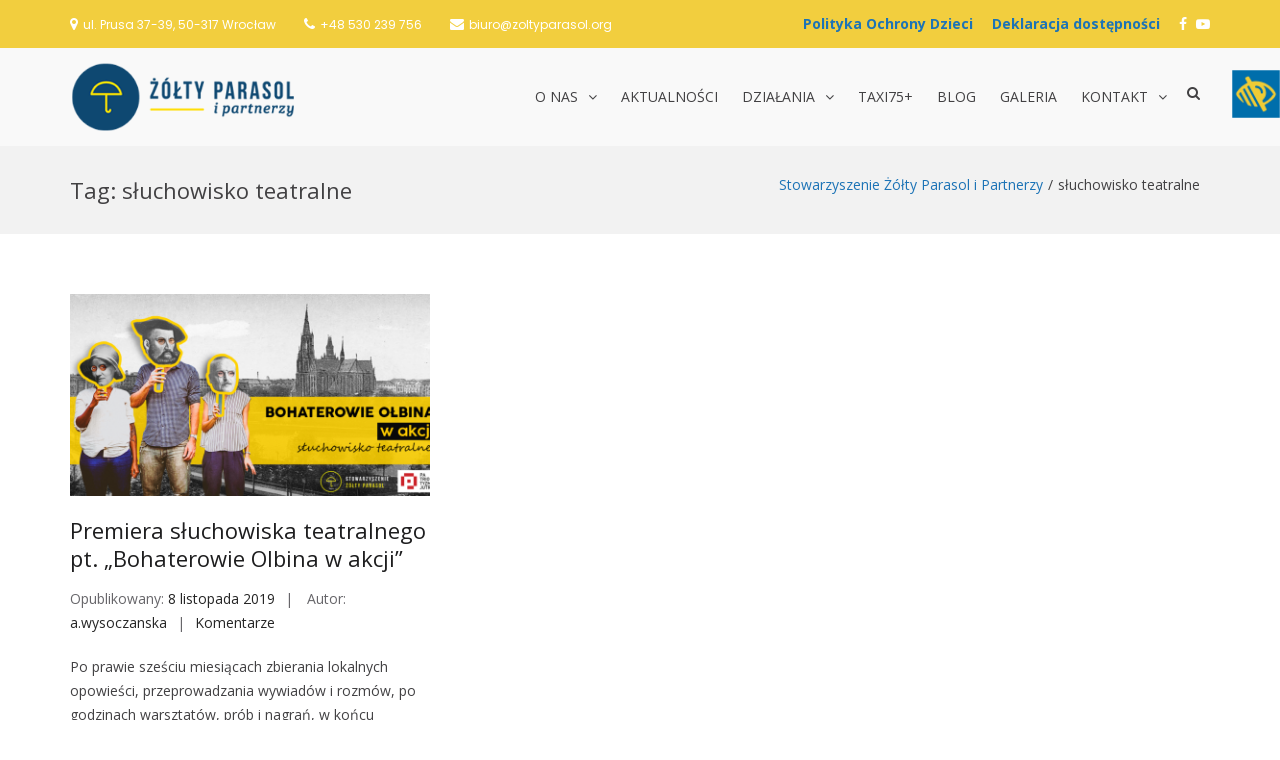

--- FILE ---
content_type: text/html; charset=UTF-8
request_url: https://zoltyparasol.org/tagi/sluchowisko-teatralne/
body_size: 14783
content:
<!DOCTYPE html>
<html lang="pl-PL">
<head>
<meta charset="UTF-8">
<meta name="viewport" content="width=device-width, initial-scale=1">
<link rel="profile" href="http://gmpg.org/xfn/11">

<title>słuchowisko teatralne | Stowarzyszenie Żółty Parasol i Partnerzy</title>

		<!-- All in One SEO 4.1.7 -->
		<meta name="robots" content="max-image-preview:large" />
		<meta name="google-site-verification" content="YxbqRvBaUs-casccgz0wulqVbcfGVFgPdIk7VEQzRWQ" />
		<link rel="canonical" href="https://zoltyparasol.org/tagi/sluchowisko-teatralne/" />

		<!-- Google tag (gtag.js) -->
<script async src="https://www.googletagmanager.com/gtag/js?id=G-T12SCMVPRV">
</script> <script>
window.dataLayer = window.dataLayer || [];
function gtag(){dataLayer.push(arguments);}
gtag('js', new Date());

gtag('config', 'G-T12SCMVPRV');
</script>
		<meta name="google" content="nositelinkssearchbox" />
		<script type="application/ld+json" class="aioseo-schema">
			{"@context":"https:\/\/schema.org","@graph":[{"@type":"WebSite","@id":"https:\/\/zoltyparasol.org\/#website","url":"https:\/\/zoltyparasol.org\/","name":"Stowarzyszenie \u017b\u00f3\u0142ty Parasol i Partnerzy","inLanguage":"pl-PL","publisher":{"@id":"https:\/\/zoltyparasol.org\/#organization"}},{"@type":"Organization","@id":"https:\/\/zoltyparasol.org\/#organization","name":"Stowarzyszenie \u017b\u00f3\u0142ty Parasol i Partnerzy","url":"https:\/\/zoltyparasol.org\/","logo":{"@type":"ImageObject","@id":"https:\/\/zoltyparasol.org\/#organizationLogo","url":"https:\/\/zoltyparasol.org\/wp-content\/uploads\/2021\/11\/zp_log.png","width":290,"height":90,"caption":"\u017b\u00f3\u0142ty Parasol i Partnerzy"},"image":{"@id":"https:\/\/zoltyparasol.org\/#organizationLogo"}},{"@type":"BreadcrumbList","@id":"https:\/\/zoltyparasol.org\/tagi\/sluchowisko-teatralne\/#breadcrumblist","itemListElement":[{"@type":"ListItem","@id":"https:\/\/zoltyparasol.org\/#listItem","position":1,"item":{"@type":"WebPage","@id":"https:\/\/zoltyparasol.org\/","name":"Home","url":"https:\/\/zoltyparasol.org\/"},"nextItem":"https:\/\/zoltyparasol.org\/tagi\/sluchowisko-teatralne\/#listItem"},{"@type":"ListItem","@id":"https:\/\/zoltyparasol.org\/tagi\/sluchowisko-teatralne\/#listItem","position":2,"item":{"@type":"WebPage","@id":"https:\/\/zoltyparasol.org\/tagi\/sluchowisko-teatralne\/","name":"s\u0142uchowisko teatralne","url":"https:\/\/zoltyparasol.org\/tagi\/sluchowisko-teatralne\/"},"previousItem":"https:\/\/zoltyparasol.org\/#listItem"}]},{"@type":"CollectionPage","@id":"https:\/\/zoltyparasol.org\/tagi\/sluchowisko-teatralne\/#collectionpage","url":"https:\/\/zoltyparasol.org\/tagi\/sluchowisko-teatralne\/","name":"s\u0142uchowisko teatralne | Stowarzyszenie \u017b\u00f3\u0142ty Parasol i Partnerzy","inLanguage":"pl-PL","isPartOf":{"@id":"https:\/\/zoltyparasol.org\/#website"},"breadcrumb":{"@id":"https:\/\/zoltyparasol.org\/tagi\/sluchowisko-teatralne\/#breadcrumblist"}}]}
		</script>
		<script type="text/javascript" >
			window.ga=window.ga||function(){(ga.q=ga.q||[]).push(arguments)};ga.l=+new Date;
			ga('create', "G-T12SCMVPRV", 'auto');
			ga('send', 'pageview');
		</script>
		<script async src="https://www.google-analytics.com/analytics.js"></script>
		<!-- All in One SEO -->

<link rel='dns-prefetch' href='//fonts.googleapis.com' />
<link rel='dns-prefetch' href='//s.w.org' />
<link rel="alternate" type="application/rss+xml" title="Stowarzyszenie Żółty Parasol i Partnerzy &raquo; Kanał z wpisami" href="https://zoltyparasol.org/feed/" />
<link rel="alternate" type="application/rss+xml" title="Stowarzyszenie Żółty Parasol i Partnerzy &raquo; Kanał z komentarzami" href="https://zoltyparasol.org/comments/feed/" />
<link rel="alternate" type="application/rss+xml" title="Stowarzyszenie Żółty Parasol i Partnerzy &raquo; Kanał z wpisami otagowanymi jako słuchowisko teatralne" href="https://zoltyparasol.org/tagi/sluchowisko-teatralne/feed/" />
		<script type="text/javascript">
			window._wpemojiSettings = {"baseUrl":"https:\/\/s.w.org\/images\/core\/emoji\/11\/72x72\/","ext":".png","svgUrl":"https:\/\/s.w.org\/images\/core\/emoji\/11\/svg\/","svgExt":".svg","source":{"concatemoji":"https:\/\/zoltyparasol.org\/wp-includes\/js\/wp-emoji-release.min.js?ver=4.9.28"}};
			!function(e,a,t){var n,r,o,i=a.createElement("canvas"),p=i.getContext&&i.getContext("2d");function s(e,t){var a=String.fromCharCode;p.clearRect(0,0,i.width,i.height),p.fillText(a.apply(this,e),0,0);e=i.toDataURL();return p.clearRect(0,0,i.width,i.height),p.fillText(a.apply(this,t),0,0),e===i.toDataURL()}function c(e){var t=a.createElement("script");t.src=e,t.defer=t.type="text/javascript",a.getElementsByTagName("head")[0].appendChild(t)}for(o=Array("flag","emoji"),t.supports={everything:!0,everythingExceptFlag:!0},r=0;r<o.length;r++)t.supports[o[r]]=function(e){if(!p||!p.fillText)return!1;switch(p.textBaseline="top",p.font="600 32px Arial",e){case"flag":return s([55356,56826,55356,56819],[55356,56826,8203,55356,56819])?!1:!s([55356,57332,56128,56423,56128,56418,56128,56421,56128,56430,56128,56423,56128,56447],[55356,57332,8203,56128,56423,8203,56128,56418,8203,56128,56421,8203,56128,56430,8203,56128,56423,8203,56128,56447]);case"emoji":return!s([55358,56760,9792,65039],[55358,56760,8203,9792,65039])}return!1}(o[r]),t.supports.everything=t.supports.everything&&t.supports[o[r]],"flag"!==o[r]&&(t.supports.everythingExceptFlag=t.supports.everythingExceptFlag&&t.supports[o[r]]);t.supports.everythingExceptFlag=t.supports.everythingExceptFlag&&!t.supports.flag,t.DOMReady=!1,t.readyCallback=function(){t.DOMReady=!0},t.supports.everything||(n=function(){t.readyCallback()},a.addEventListener?(a.addEventListener("DOMContentLoaded",n,!1),e.addEventListener("load",n,!1)):(e.attachEvent("onload",n),a.attachEvent("onreadystatechange",function(){"complete"===a.readyState&&t.readyCallback()})),(n=t.source||{}).concatemoji?c(n.concatemoji):n.wpemoji&&n.twemoji&&(c(n.twemoji),c(n.wpemoji)))}(window,document,window._wpemojiSettings);
		</script>
		<style type="text/css">
img.wp-smiley,
img.emoji {
	display: inline !important;
	border: none !important;
	box-shadow: none !important;
	height: 1em !important;
	width: 1em !important;
	margin: 0 .07em !important;
	vertical-align: -0.1em !important;
	background: none !important;
	padding: 0 !important;
}
</style>
<link rel='stylesheet' id='bxslider-css-css'  href='https://zoltyparasol.org/wp-content/plugins/kiwi-logo-carousel/third-party/jquery.bxslider/jquery.bxslider.css?ver=4.9.28' type='text/css' media='' />
<link rel='stylesheet' id='kiwi-logo-carousel-styles-css'  href='https://zoltyparasol.org/wp-content/plugins/kiwi-logo-carousel/custom-styles.css?ver=4.9.28' type='text/css' media='' />
<link rel='stylesheet' id='wpgs-styles1-css'  href='https://zoltyparasol.org/wp-content/plugins/gspeech/includes/css/gspeech.css?ver=4.9.28' type='text/css' media='all' />
<link rel='stylesheet' id='wpgs-styles12-css'  href='https://zoltyparasol.org/wp-content/plugins/gspeech/includes/css/the-tooltip.css?ver=4.9.28' type='text/css' media='all' />
<link rel='stylesheet' id='wpah-front-styles-css'  href='https://zoltyparasol.org/wp-content/plugins/wp-accessibility-helper/assets/css/wp-accessibility-helper.min.css?ver=4.9.28' type='text/css' media='all' />
<link rel='stylesheet' id='suffice-fonts-css'  href='https://fonts.googleapis.com/css?family=Open+Sans%3A400%2C400i%2C700%2C700i%7CPoppins%3A400%2C500%2C600%2C700&#038;subset=latin%2Clatin-ext' type='text/css' media='all' />
<link rel='stylesheet' id='font-awesome-css'  href='https://zoltyparasol.org/wp-content/themes/suffice/assets/css/font-awesome.min.css?ver=4.7' type='text/css' media='all' />
<link rel='stylesheet' id='swiper-css'  href='https://zoltyparasol.org/wp-content/themes/suffice/assets/css/swiper.min.css?ver=3.4.0' type='text/css' media='all' />
<link rel='stylesheet' id='perfect-scrollbar-css'  href='https://zoltyparasol.org/wp-content/themes/suffice/assets/css/perfect-scrollbar.min.css?ver=0.6.16' type='text/css' media='all' />
<link rel='stylesheet' id='suffice-style-css'  href='https://zoltyparasol.org/wp-content/themes/suffice/style.css?ver=4.9.28' type='text/css' media='all' />
<style id='suffice-style-inline-css' type='text/css'>

			a,
			.site-branding .site-title a:hover,
			.header-top .social-menu li a:hover,
			.navigation-default .menu-primary ul li:hover > a,
			.navigation-default .primary-menu ul li:hover > a,
			.breadcrumbs .breadcrumbs-trail li a:hover,
			.woocommerce-breadcrumb a:hover,
			.widget ul li a:hover,
			.widget.widget_recent_comments .recentcomments .comment-author-link a:hover,
			.navigation-default .menu-primary > ul > li.current-menu-item > a,
			.navigation-default .menu-primary ul li:hover > a,
			.hentry .entry-title a:hover,
			.social-menu li a:hover,
			.related-post-container .related-post-item .related-title a:hover,
			#comments .comment-list .comment-meta .comment-author .fn a:hover,
			#comments .comment-list .comment-meta .comment-metadata .edit-link a,
			#comments .comment-list .reply .comment-reply-link:hover,
			.hentry .entry-meta .posted-on a:hover,
			.hentry .entry-meta .byline a:hover,
			.search-form-container.search-form-style-halfscreen .search-form .search-field,
			.search-form-container.search-form-style-fullscreen .search-form .search-field,
			.entry-meta span a:hover,
			.post-style-list .entry-meta span,
			.post-style-list .entry-meta span a,
			.hentry .entry-meta > span a:hover,
			.hentry .entry-content .read-more:hover,
			.mini-cart-sidebar ul.cart_list li .quantity .amount,
			.widget.widget_calendar tfoot a
			 {
				color: #1c73b6;
			}
		
			.post-style-list .entry-meta > span a:hover,
			.mini-cart-sidebar ul.cart_list li > a:hover {
				color: #2495ec;
			}
		
			.widget.widget_search input[type='submit']:hover,
			.widget.widget_search .search-submit:hover,
			.widget.widget_product_search input[type='submit']:hover,
			.widget.widget_product_search .search-submit:hover,
			.search-form .search-submit,
			.navigation-default .menu-primary > ul > li > a::before,
			.navigation-default .primary-menu > ul > li > a::before,
			.navigation.posts-navigation .nav-links .nav-previous a:hover,
			.navigation.posts-navigation .nav-links .nav-next a:hover,
			.navigation.post-navigation .nav-links .nav-previous a:hover,
			.navigation.post-navigation .nav-links .nav-next a:hover,
			#comments .comment-form .form-submit .submit,
			.woocommerce ul.products li.product .add_to_cart_button:hover,
			.woocommerce-page ul.products li.product .add_to_cart_button:hover,
			.woocommerce div.product form.cart .button,
			.woocommerce-page div.product form.cart .button,
			.woocommerce .related h2::after,
			.woocommerce .upsells h2::after,
			.woocommerce .cross-sells h2::after,
			.woocommerce-page .related h2::after,
			.woocommerce-page .upsells h2::after,
			.woocommerce-page .cross-sells h2::after,
			.search-form-container.search-form-style-fullscreen .search-form .search-submit,
			.search-form-container.search-form-style-halfscreen .search-form .search-submit,
			#bbpress-forums #bbp-search-form #bbp_search_submit,
			.slider.slider-controls-flat .swiper-button-prev,
			.slider.slider-controls-flat .swiper-button-next,
			.slider.slider-controls-rounded .swiper-button-prev,
			.slider.slider-controls-rounded .swiper-button-next,
			.slider .swiper-pagination-bullet-active,
			.portfolio-navigation .navigation-portfolio li.active a,
			.portfolio-navigation .navigation-portfolio li:hover a,
			.header-action-container .navigation-header-action > li.header-action-item-cart
			.header-action-badge,
			.header-action-container .navigation-header-action > li.header-action-item-wishlist
			.header-action-badge,
			.woocommerce #respond input#submit,
			.woocommerce a.button,
			.woocommerce button.button,
			.woocommerce input.button,
			.woocommerce-page #respond input#submit,
			.woocommerce-page a.button,
			.woocommerce-page button.button,
			.woocommerce-page input.button,
			.woocommerce ul.products li.product span.onsale,
			.woocommerce-page ul.products li.product span.onsale,
			.woocommerce span.onsale,
			.woocommerce-page span.onsale,
			.mini-cart-sidebar .buttons .checkout,
			.widget.widget_calendar tbody a,
			.woocommerce #respond input#submit.alt, .woocommerce a.button.alt,
			.woocommerce button.button.alt, .woocommerce input.button.alt,
			.woocommerce-page #respond input#submit.alt,
			.woocommerce-page a.button.alt,
			.woocommerce-page button.button.alt,
			.woocommerce-page input.button.alt,
			.header-action-container .navigation-header-action > li.header-action-item-cart .header-action-badge,
			.header-action-container .navigation-header-action > li.header-action-item-wishlist .header-action-badge,
			input[type='submit'],
			.wp-custom-header .wp-custom-header-video-button,
			.icon-box-bordered:hover,
			.icon-box-small .icon-box-icon,
			.icon-box-small .icon-box-description .icon-box-readmore {
				background-color: #1c73b6;
			}
		
			.search-form .search-submit:hover,
			.woocommerce div.product form.cart .button:hover,
			.woocommerce-page div.product form.cart .button:hover,
			#bbpress-forums #bbp-search-form #bbp_search_submit:hover,
			#comments .comment-form .form-submit .submit:hover,
			.woocommerce #respond input#submit:hover,
			.woocommerce a.button:hover,
			.woocommerce button.button:hover,
			.woocommerce input.button:hover,
			.woocommerce-page #respond input#submit:hover,
			.woocommerce-page a.button:hover,
			.woocommerce-page button.button:hover,
			.woocommerce-page input.button:hover,
			.woocommerce ul.products li.product .added_to_cart:hover,
			.woocommerce-page ul.products li.product .added_to_cart:hover,
			.mini-cart-sidebar .buttons .checkout:hover,
			.woocommerce #respond input#submit.alt:hover, .woocommerce a.button.alt:hover,
			.woocommerce button.button.alt:hover, .woocommerce input.button.alt:hover,
			.woocommerce-page #respond input#submit.alt:hover,
			.woocommerce-page a.button.alt:hover, .woocommerce-page button.button.alt:hover,
			.woocommerce-page input.button.alt:hover,
			.related-post-container .recent-button-prev:hover,
			.related-post-container .recent-button-next:hover,
			.icon-box-small .icon-box-description .icon-box-readmore:hover {
				background-color: #1e7ec8;
			}
		
			.widget.widget_search .search-field:focus,
			.widget.widget_product_search .search-field:focus,
			.search-form .search-field:focus,
			.navigation.posts-navigation .nav-links .nav-previous a:hover,
			.navigation.posts-navigation .nav-links .nav-next a:hover,
			.navigation.post-navigation .nav-links .nav-previous a:hover,
			.navigation.post-navigation .nav-links .nav-next a:hover,
			#comments .comment-form textarea:focus,
			#comments .comment-form input[type='text']:focus,
			#comments .comment-form input[type='email']:focus,
			#comments .comment-form input[type='url']:focus,
			.header-action-search-form,
			.search-form-container.search-form-style-halfscreen .search-form .search-field,
			.search-form-container.search-form-style-fullscreen .search-form .search-field,
			#bbpress-forums #bbp-search-form #bbp_search:focus,
			.hentry .entry-content .read-more:hover,
			.icon-box-bordered:hover {
				border-color: #1c73b6;
			}
		
			.widget.widget--ribbon .widget-title::before,
			.navigation-default .menu-primary > ul > li .sub-menu,
			.navigation-default .menu-primary > ul > li .mega-menu,
			.widget.widget_calendar caption::before {
				border-top-color: #1c73b6;
			}
		
</style>
<link rel='stylesheet' id='slb_core-css'  href='https://zoltyparasol.org/wp-content/plugins/simple-lightbox/client/css/app.css?ver=2.7.0' type='text/css' media='all' />
<script type='text/javascript' src='https://zoltyparasol.org/wp-includes/js/jquery/jquery.js?ver=1.12.4'></script>
<script type='text/javascript' src='https://zoltyparasol.org/wp-includes/js/jquery/jquery-migrate.min.js?ver=1.4.1'></script>
<script type='text/javascript' src='https://zoltyparasol.org/wp-content/plugins/gspeech/includes/js/color.js?ver=4.9.28'></script>
<script type='text/javascript' src='https://zoltyparasol.org/wp-content/plugins/gspeech/includes/js/jQueryRotate.2.1.js?ver=4.9.28'></script>
<script type='text/javascript' src='https://zoltyparasol.org/wp-content/plugins/gspeech/includes/js/easing.js?ver=4.9.28'></script>
<script type='text/javascript' src='https://zoltyparasol.org/wp-content/plugins/gspeech/includes/js/mediaelement-and-player.min.js?ver=4.9.28'></script>
<link rel='https://api.w.org/' href='https://zoltyparasol.org/wp-json/' />
<link rel="EditURI" type="application/rsd+xml" title="RSD" href="https://zoltyparasol.org/xmlrpc.php?rsd" />
<link rel="wlwmanifest" type="application/wlwmanifest+xml" href="https://zoltyparasol.org/wp-includes/wlwmanifest.xml" /> 
<meta name="generator" content="WordPress 4.9.28" />
		<style type="text/css">.recentcomments a{display:inline !important;padding:0 !important;margin:0 !important;}</style>
				<style type="text/css">
					.site-title,
			.site-description {
				position: absolute;
				clip: rect(1px, 1px, 1px, 1px);
			}
				</style>
		<link rel="icon" href="https://zoltyparasol.org/wp-content/uploads/2018/04/ikona.png" sizes="32x32" />
<link rel="icon" href="https://zoltyparasol.org/wp-content/uploads/2018/04/ikona.png" sizes="192x192" />
<link rel="apple-touch-icon-precomposed" href="https://zoltyparasol.org/wp-content/uploads/2018/04/ikona.png" />
<meta name="msapplication-TileImage" content="https://zoltyparasol.org/wp-content/uploads/2018/04/ikona.png" />
		<style type="text/css" id="wp-custom-css">
			/* Ustawienia czcionek */
h1, h2, h3, h4, h5, h6{
	font-family: Open Sans;
}

/* Ustawienia logo */
.custom-logo {
	height: 70px;
	width: auto;
	margin-top: 14px;
}

/* Ustawienia WCAG 2.0 */

body.invert_mode_on {
    margin-top: -150px;
}

/* Ustawienia Czytaj więcej */
.icon-box-readmore, .read-more {
	border-bottom: none !important;
}

.icon-box-readmore::after, .read-more::after{
	font: normal normal normal 14px/1 FontAwesome;
	content: " \f105";
}

/* Ustawienia menu */
.site-identity-container {
	padding: 0;
}

.header-top{
	background-color: #f2ce3e;
	color: #ffffff;
}

.header-top span{
	color: #ffffff !important;
}

.social-menu li a{
	color: #ffffff;
}

.navigation-default .primary-menu > ul > li.current_page_item > a{
	color: #f2ce3e;
}

.navigation-default .primary-menu ul li:hover > a{
	color: #f2ce3e;
}

.navigation-default .menu-primary > ul > li .sub-menu li a:hover {
	color: #1c73b6;
}

.navigation-default .menu-primary > ul > li > a::before{
	height: 3px;
}

.navigation-default .menu-primary > ul > li .sub-menu {
	border-top: 3px solid #1c73b6;
}

.navigation-default .menu-primary > ul > li > a{
	padding: 40px 10px;
	font-size: 14px;
}

.header-action-container {
	padding-top: 33px;
}

#menu-item-4745 a::before {
	content: 'Deklaracja dostępności';
	font-family: Open Sans;
	margin-right: 10px;
	color: #1c73b6;
	font-weight: bold;
}

#menu-item-6724 a::before {
	content: 'Polityka Ochrony Dzieci';
	font-family: Open Sans;
	margin-right: 10px;
	color: #1c73b6;
	font-weight: bold;
}

@media only screen and (max-width: 400px) {
#menu-item-4745 {
	display: ruby-text-container;
margin-bottom: 20px;
}
}

#menu-item-4518 a::before {
	content: 'PRZEKAŻ NAM 1% PODATKU';
	font-family: Open Sans;
}

#menu-item-4518 a:hover {
	color: #f2ce3e;
}

#menu-item-4518 {
	background: #1c73b6;
	padding: 15px;
	margin-top: -15px;
	margin-bottom: -15px;
}

/* Ustawienia menu mobile */
.menu-show-all {
	display: none;
}

.mobile-navigation {
  width: 85%;
}

/* Ustawienia Slidera */
.slider-title{
	text-align: center;
	border-bottom: 3px solid #f2ce3e;
	padding-bottom: 15px;
}

.slider .slider-content .container{
	width: 50%;
	text-align: center;
}

.slider .slider-content .slider-title{
	font-size: 55px;
}

.btn-white {
  background: rgba(255,255,255, 0.90);
	float: left;
	margin-top: 52.5%;
	margin-left: 30%;
	font-size: 18px;
	font-weight: bold;
}

.btn.btn-white.btn-flat.btn-medium.btn-primary::after {
    font: bold 22px/0 FontAwesome;
    content: "\f105";
}

/* Ustawienia działań */
.icon-box-center{
	background-color: #ffffff;
  padding: 40px 20px;
  border-radius: 5px;
  box-shadow: 0px 0px 2px #bfbfbf;
	transition: background-color 0.5s ease;
}

.icon-box-center:hover{
	background-color: #f2ce3e;
}

.icon-box-center{
	min-height: 400px;
}

.icon-box-readmore a{
	position: absolute;
	bottom: 15px;
}

#panel-387-3-0-0 img {
	border-radius: 5px 
}

#pgc-387-3-1 {
		background-color: #ffffff;
  padding: 30px 20px;
  border-radius: 5px;
  box-shadow: 0px 0px 2px #bfbfbf;
	transition: background-color 0.5s ease;
}

/* Ustawienia tytułów */
.title .title-title{
	font-size: 30px;
	font-weight: bold;
}

.title .title-title::after{
	background: #f2ce3e;
  height: 3px;
  width: 200px;
  content: "";
  display: block;
  margin: 0 auto;
  margin-top: 10px;
  margin-bottom: -10px;
}

.title {
  margin: 20px 0;
}

/* Ustawienia wideo */
#mep_0 {
	height: 560px !important;
}

#sow-player-1_youtube_iframe {
	height: 560px !important;
}

/* Ustawienia newsów */
article.hentry article.post-style-grid{
	background-color: #ffffff;
	border-radius: 5px;
	padding-top: 16px;
	padding-bottom: 20px;
	box-shadow: 0px 0px 2px #bfbfbf;
	transition: background-color 0.5s ease;
	min-height: 500px;
	margin: 5px;
}

article.hentry article.post-style-grid:hover{
	background-color: #f2ce3e;
}

@media (min-width: 992px){
	.blog-post-container .col-md-4{
    width: 32%;
	}
}

.read-more{
	position: absolute;
	bottom:  15px;
}

.hentry {
  margin-bottom: 0px;
}

/* Ustawienia kalendarza */
#panel-387-5-0-2 .tribe-list-widget li{
	display: table;
	width: 70%;
	background-color: #ffffff;
	margin: 20px auto;
	box-shadow: 1px 1px 10px #989898;
}

#panel-387-5-0-2 .tribe-list-widget{
	margin-top: -30px;
	padding-left: 0px;
}

#panel-387-5-0-2 .tribe-event-title{
	display: table;
	float:left;
	padding: 20px 0px;
}

#panel-387-5-0-2 .tribe-event-duration{
	display: table;
	float: right;
	padding: 24px 0px;
}

#panel-387-5-0-2 .tribe-events-widget-link{
	display: none;
}

/* Ustawienia galerii */
.slb_data_desc{
	display: none !important;
}

.slb_data_content{
	margin-top: 15px !important;
}

.slb_group_status{
	float: right !important;
}

.size-thumbnail{
	margin: 10px;
	transition: filter 0.5s ease;
}

.size-thumbnail:hover{
	-webkit-filter: brightness(0.5);
	transition: filter 0.5s ease;
}

.sow-accordion-panel-border {
	padding: 15px 10px 15px 10px !important;
}

/* Ustawienia polecanych */
.recent-button-prev, .recent-button-next{
background-color: #1c73b6 !important;
}

/* Ustawienia najnowszych wpisów */
@media (min-width: 992px){
	.featured-post-container.feature-post-style-two .featured-post img {
		width: 115px;
		float: left;
		margin-right: 10px;
	}
	.featured-post-container.feature-post-style-two .featured-post .entry-content p{
		margin-left: 125px;
	}
}

.featured-post-container.feature-post-style-two{
	margin-top: -40px;
}

.featured-post-container.feature-post-style-two .featured-post .entry-cat-name{
display: none;
}

.featured-post-container.feature-post-style-two .featured-post .entry-title{
color: #424143 !important;
}

.featured-post-container.feature-post-style-two .featured-post .entry-title:hover{
color: #1c73b6 !important;
}

.featured-post-container.feature-post-style-two .featured-post .entry-content p{
	color: #67666A !important;
}

.featured-post-container.feature-post-style-two .featured-post .article-inner{
	border-bottom: solid 2px #f2ce3e;
	margin-bottom: 15px;
}

.featured-post-container.feature-post-style-two .featured-post .posted-on{
display: none;
}

/* Ustawienia speakera */
.the-tooltip.dark-midnight-blue > .tooltip_inner {
    width: 290px;
}

/* Ustawienia stopki */
.footer-widgets .widget p{
  color: #b4b4b4;
}

.footer-widgets.footer-widgets-col--three .footer-widget-area{
    margin-bottom: -30px;
}

.footer-widgets .widget .widget-title::after{
  background: #f2ce3e;
  height: 3px;
  width: 80%;
  content: "";
  display: block;
  margin-top: 10px;
}

.site-footer{
  margin-top: 60px;
  background-color: #252525;
  background-image: url('https://zoltyparasol.org/wp-content/uploads/2018/04/footer1.png');
  background-repeat: no-repeat;
  background-position: center;
}

.footer-bottom .site-info{
  color: #b4b4b4;
}

.footer-bottom .footer-bottom-container{
  border-top: 1px solid #454545;
}

#fanipay-root {
	display: none;
	visibility: hidden;
}		</style>
	</head>

<body class="archive tag tag-sluchowisko-teatralne tag-270 wp-custom-logo chrome osx wp-accessibility-helper accessibility-contrast_mode_on wah_fstype_script accessibility-underline-setup accessibility-location-right group-blog hfeed archive-style-grid full-width wide"><div style="display:none">
        	<span class="gspeech_selection gspeech_style_1" roll="1"></span>
        	<span class="gspeech_pro_main_wrapper">&nbsp;
        	<span class="sexy_tooltip"><span class="the-tooltip top left sexy_tooltip_1"><span class="tooltip_inner">Click to listen highlighted text!</span></span></span>
        	<span class="sound_container_pro greeting_block sound_div_1" language="pl" roll="1" autoplaypro="0" speechtimeout="0" selector="" eventpro="" title="" style=""><span class="sound_text_pro"></span></span>
        	</span></div>


<div id="page" class="site">
	
	<a class="skip-link screen-reader-text" href="#content">Skip to content</a>

	<header id="masthead" class="site-header logo-left-menu-right header-sticky header-sticky-desktop header-sticky-style-half-slide" role="banner">
		<div class="header-outer-wrapper">
			<div class="header-inner-wrapper">
									<div class="header-top">
						<div class="container container--flex">
							<div class="header-top-left-section">
								
<div class="header-info-container">
	<ul class="header-info-links">
		<li class="header-info-location"><i class="fa fa-map-marker"></i><span>ul. Prusa 37-39, 50-317 Wrocław </span></li>
		<li class="header-info-phone"><i class="fa fa-phone"></i><span><a style="color: #ffffff;" href="tel:+48530239756">+48 530 239 756</a></span></li>
		<li class="header-info-email"><i class="fa fa-envelope"></i><span><a style="color: #ffffff;" href="mailto:biuro@zoltyparasol.org">biuro@zoltyparasol.org</a></span></li>
	</ul>
</div> <!-- end header-info-container -->
							</div>

							<div class="header-top-right-section">
								
<div class="header-social-links">
	<div class="menu-socialmedia-container"><ul id="menu-socialmedia" class="social-menu"><li id="menu-item-6724" class="menu-item menu-item-type-custom menu-item-object-custom menu-item-6724"><a href="https://zoltyparasol.org/wp-content/uploads/2024/08/polityka_ochrony_dzieci.pdf"><span class="screen-reader-text">Polityka Ochrony Dzieci</span></a></li>
<li id="menu-item-4745" class="menu-item menu-item-type-custom menu-item-object-custom menu-item-4745"><a href="https://zoltyparasol.org/deklaracja-dostepnosci/"><span class="screen-reader-text">Deklaracja dostępności</span></a></li>
<li id="menu-item-428" class="menu-item menu-item-type-custom menu-item-object-custom menu-item-428"><a href="https://www.facebook.com/parasol.wroclaw"><span class="screen-reader-text">Facebook</span></a></li>
<li id="menu-item-3722" class="menu-item menu-item-type-custom menu-item-object-custom menu-item-3722"><a href="https://www.youtube.com/channel/UC4X2SGxxbOuFbE3nk9A06Ig"><span class="screen-reader-text">YouTube</span></a></li>
</ul></div></div> <!-- end header-social-links -->
							</div>
						</div> <!-- .container -->
					</div>  <!-- .header-top -->
				
				<div class="header-bottom">
					<div class="container">
						<div class="header-bottom-left-section">
							<div class="site-identity-container">
			<div class="logo-container">
			<a href="https://zoltyparasol.org/" class="custom-logo-link" rel="home" itemprop="url"><img width="290" height="90" src="https://zoltyparasol.org/wp-content/uploads/2021/11/zp_log.png" class="custom-logo" alt="Żółty Parasol i Partnerzy" itemprop="logo" /></a>		</div> <!-- .logo-container -->
	
		<div class="site-branding">
					<p class="site-title"><a href="https://zoltyparasol.org/" rel="home">Stowarzyszenie Żółty Parasol i Partnerzy</a></p>
			</div><!-- .site-branding -->
</div> <!-- .logo -->
													</div>

						<div class="header-bottom-right-section">
							
<nav id="site-navigation" class="main-navigation navigation-default menu-has-submenu-shadow menu-has-submenu-devider menu-has-submenu-indicator" role="navigation">
	<header class="nav-header">
		<h3 class="nav-title">Stowarzyszenie Żółty Parasol i Partnerzy</h3>
		<a href="#" class="nav-close">close</a>
	</header>

	<div class="menu-primary"><ul id="menu-menuglowne" class="primary-menu"><li id="menu-item-522" class="menu-item menu-item-type-custom menu-item-object-custom menu-item-has-children menu-item-522"><a href="#">O nas</a>
<ul class="sub-menu">
	<li id="menu-item-4820" class="menu-item menu-item-type-post_type menu-item-object-page menu-item-4820"><a href="https://zoltyparasol.org/nasze-relacje/">Nasze relacje</a></li>
	<li id="menu-item-472" class="menu-item menu-item-type-post_type menu-item-object-page menu-item-472"><a href="https://zoltyparasol.org/stowarzyszenie-zolty-parasol/">Stowarzyszenie Żółty Parasol i Partnerzy</a></li>
	<li id="menu-item-521" class="menu-item menu-item-type-post_type menu-item-object-page menu-item-521"><a href="https://zoltyparasol.org/dane-i-dokumenty/">Dane i dokumenty</a></li>
	<li id="menu-item-598" class="menu-item menu-item-type-custom menu-item-object-custom menu-item-has-children menu-item-598"><a href="#">Wsparcie</a>
	<ul class="sub-menu">
		<li id="menu-item-628" class="menu-item menu-item-type-post_type menu-item-object-page menu-item-628"><a href="https://zoltyparasol.org/1-podatku/">1% Podatku</a></li>
		<li id="menu-item-627" class="menu-item menu-item-type-post_type menu-item-object-page menu-item-627"><a href="https://zoltyparasol.org/wolontariat/">Wolontariat</a></li>
		<li id="menu-item-626" class="menu-item menu-item-type-post_type menu-item-object-page menu-item-626"><a href="https://zoltyparasol.org/wspieraja-nas/">Wspierają nas</a></li>
	</ul>
</li>
</ul>
</li>
<li id="menu-item-766" class="menu-item menu-item-type-taxonomy menu-item-object-category menu-item-766"><a href="https://zoltyparasol.org/kategoria/aktualnosci/">Aktualności</a></li>
<li id="menu-item-582" class="menu-item menu-item-type-custom menu-item-object-custom menu-item-has-children menu-item-582"><a href="#">Działania</a>
<ul class="sub-menu">
	<li id="menu-item-1394" class="menu-item menu-item-type-post_type menu-item-object-page menu-item-has-children menu-item-1394"><a href="https://zoltyparasol.org/olbinski-centrum-aktywnosci-lokalnej/">Ołbińskie Centrum Aktywności Lokalnej</a>
	<ul class="sub-menu">
		<li id="menu-item-583" class="menu-item menu-item-type-post_type menu-item-object-page menu-item-583"><a href="https://zoltyparasol.org/biblioteka-sasiedzka/">Biblioteka Sąsiedzka</a></li>
		<li id="menu-item-1418" class="menu-item menu-item-type-post_type menu-item-object-page menu-item-1418"><a href="https://zoltyparasol.org/centrum-informacji-kulturalnej/">Centrum Informacji Kulturalnej</a></li>
		<li id="menu-item-1415" class="menu-item menu-item-type-post_type menu-item-object-page menu-item-1415"><a href="https://zoltyparasol.org/olbin-moje-podworko/">Ołbin, moje podwórko</a></li>
		<li id="menu-item-635" class="menu-item menu-item-type-post_type menu-item-object-page menu-item-635"><a href="https://zoltyparasol.org/partnerstwo-dla-olbina/">Partnerstwo dla Ołbina</a></li>
		<li id="menu-item-2314" class="menu-item menu-item-type-post_type menu-item-object-page menu-item-2314"><a href="https://zoltyparasol.org/biuletyn-osiedlowy-halo-olbin/">Biuletyn Osiedlowy &#8222;Halo Ołbin&#8221;</a></li>
		<li id="menu-item-2315" class="menu-item menu-item-type-post_type menu-item-object-page menu-item-2315"><a href="https://zoltyparasol.org/zin-olbin/">ZIN OŁBIN</a></li>
		<li id="menu-item-5122" class="menu-item menu-item-type-post_type menu-item-object-page menu-item-5122"><a href="https://zoltyparasol.org/mapa-olbina/">Mapa Ołbina</a></li>
	</ul>
</li>
	<li id="menu-item-557" class="menu-item menu-item-type-post_type menu-item-object-page menu-item-557"><a href="https://zoltyparasol.org/klubowe-centrum-aktywnosci-dzieci-i-mlodziezy/">Klubowe Centrum Dramy i Chillu</a></li>
	<li id="menu-item-544" class="menu-item menu-item-type-post_type menu-item-object-page menu-item-544"><a href="https://zoltyparasol.org/centrum-aktywnosci-seniorow/">Centrum Aktywności Seniorów</a></li>
	<li id="menu-item-5583" class="menu-item menu-item-type-post_type menu-item-object-page menu-item-5583"><a href="https://zoltyparasol.org/koordynacja-pomocy-uchodzcom-na-olbinie/">Koordynacja pomocy uchodźcom na Ołbinie</a></li>
	<li id="menu-item-1357" class="menu-item menu-item-type-custom menu-item-object-custom menu-item-has-children menu-item-1357"><a href="#">Zrealizowane projekty</a>
	<ul class="sub-menu">
		<li id="menu-item-587" class="menu-item menu-item-type-post_type menu-item-object-page menu-item-587"><a href="https://zoltyparasol.org/akademia-dzieci-swiata/">Akademia Dzieci Świata</a></li>
		<li id="menu-item-2972" class="menu-item menu-item-type-post_type menu-item-object-page menu-item-2972"><a href="https://zoltyparasol.org/bohaterowie-olbina/">Bohaterowie Ołbina</a></li>
		<li id="menu-item-3738" class="menu-item menu-item-type-post_type menu-item-object-page menu-item-3738"><a href="https://zoltyparasol.org/dojrzala-partycypacja/">Dojrzała partycypacja</a></li>
		<li id="menu-item-2167" class="menu-item menu-item-type-post_type menu-item-object-page menu-item-has-children menu-item-2167"><a href="https://zoltyparasol.org/edukacja-cyfrowa-seniorow/">Edukacja Cyfrowa Seniorów</a>
		<ul class="sub-menu">
			<li id="menu-item-1365" class="menu-item menu-item-type-custom menu-item-object-custom menu-item-1365"><a href="https://zoltyparasol.org/wp-content/uploads/2018/05/e-book_scenariusze_60plus.pdf">Scenariusze zajęć komputerowych</a></li>
		</ul>
</li>
		<li id="menu-item-585" class="menu-item menu-item-type-post_type menu-item-object-page menu-item-585"><a href="https://zoltyparasol.org/erasmus-wirtualna-kultura-60/">Erasmus+</a></li>
		<li id="menu-item-584" class="menu-item menu-item-type-post_type menu-item-object-page menu-item-584"><a href="https://zoltyparasol.org/festyn-osiedlowy-misja-na-olbinie/">Festyn Osiedlowy &#8222;Misja na Ołbinie&#8221;</a></li>
		<li id="menu-item-3744" class="menu-item menu-item-type-post_type menu-item-object-page menu-item-3744"><a href="https://zoltyparasol.org/olbin-pelen-kultury/">Ołbin pełen kultury</a></li>
		<li id="menu-item-2223" class="menu-item menu-item-type-post_type menu-item-object-page menu-item-2223"><a href="https://zoltyparasol.org/spoldzielnia-kinowa-olbin/">Spółdzielnia Kinowa &#8222;Ołbin&#8221;</a></li>
		<li id="menu-item-597" class="menu-item menu-item-type-post_type menu-item-object-page menu-item-597"><a href="https://zoltyparasol.org/ukonczone-projekty/">Inne zakończone projekty</a></li>
	</ul>
</li>
</ul>
</li>
<li id="menu-item-2168" class="menu-item menu-item-type-post_type menu-item-object-page menu-item-2168"><a href="https://zoltyparasol.org/taxi75/">TAXI75+</a></li>
<li id="menu-item-1363" class="menu-item menu-item-type-custom menu-item-object-custom menu-item-1363"><a href="http://60virtualculturepl.blogspot.com">Blog</a></li>
<li id="menu-item-1233" class="menu-item menu-item-type-post_type menu-item-object-page menu-item-1233"><a href="https://zoltyparasol.org/galeria/">Galeria</a></li>
<li id="menu-item-636" class="menu-item menu-item-type-post_type menu-item-object-page menu-item-has-children menu-item-636"><a href="https://zoltyparasol.org/kontakt/">Kontakt</a>
<ul class="sub-menu">
	<li id="menu-item-3796" class="menu-item menu-item-type-custom menu-item-object-custom menu-item-has-children menu-item-3796"><a href="http://#">Formularze</a>
	<ul class="sub-menu">
		<li id="menu-item-3797" class="menu-item menu-item-type-custom menu-item-object-custom menu-item-3797"><a href="https://zoltyparasol.org/wp-content/uploads/2021/11/procedury_bezpieczenstwa_w_okresie_pandemii_covid19.pdf">Procedura bezpieczeństwa COVID-19</a></li>
		<li id="menu-item-3798" class="menu-item menu-item-type-custom menu-item-object-custom menu-item-3798"><a href="https://zoltyparasol.org/wp-content/uploads/2021/11/rodo_zolty_parasol_i_partnerzy.pdf">RODO w czasie Pandemii COVID-19</a></li>
	</ul>
</li>
</ul>
</li>
</ul></div></nav><!-- #site-navigation -->

<div class="header-action-container">
	
			<ul class="navigation-header-action">
							<li class="header-action-item-search search-form-style-dropdown">
					<span class="screen-reader-text">Show Search Form</span>
					<i class="fa fa-search"></i>
					<div class="header-action-search-form">
						<form role="search" method="get" class="search-form" action="https://zoltyparasol.org/">
				<label>
					<span class="screen-reader-text">Szukaj:</span>
					<input type="search" class="search-field" placeholder="Szukaj &hellip;" value="" name="s" />
				</label>
				<input type="submit" class="search-submit" value="Szukaj" />
			</form>					</div>
				</li>
			
					</ul>
		
<div class="navigation-togglers-wrapper">
	<button class="menu-toggle menu-toggle-mobile" aria-controls="primary-menu" aria-expanded="false"><span class="screen-reader-text">Primary Menu for Mobile</span> <i class="fa fa-bars"></i></button>
	<button class="menu-toggle menu-toggle-desktop menu-toggle-navigation-default" aria-controls="primary-menu" aria-expanded="false"><span class="screen-reader-text">Primary Menu for Desktop</span> <i class="fa"></i></button>
</div> <!-- .navigation-togglers-wrapper -->
</div> <!-- .header-action-container -->
						</div>
					</div> <!-- .container -->
				</div> <!-- .header-bottom -->
			</div>  <!-- .header-inner-wrapper -->
		</div> <!-- .header-outer-wrapper -->

			</header><!-- #masthead -->

	<nav class="breadcrumbs"><div class="container"><div class="breadcrumbs-page"><h1 class="breadcrumbs-page-title">Tag: słuchowisko teatralne</h1></div> <!--.breadcrumbs-page--><ul class="breadcrumbs-trail hide-on-mobile"><li class="trail-item trail-begin"><a class="trail-home" href="https://zoltyparasol.org" title="Stowarzyszenie Żółty Parasol i Partnerzy"><span>Stowarzyszenie Żółty Parasol i Partnerzy</span></a></li><li class="trail-item"><span>słuchowisko teatralne</span></li></ul></div"></nav>	<div id="heading">
			</div>

	<div id="content" class="site-content">
		<div class="container">

	
	<div id="primary" class="content-area">
		<main id="main" class="site-main" role="main">

			
				
			<div class="row">
<article id="post-3150" class="post-3150 post type-post status-publish format-standard has-post-thumbnail hentry category-aktualnosci tag-kultura tag-olbin tag-sluchowisko-teatralne post-style-grid col-md-4">

	
	<header class="entry-header">
		

	<figure class="entry-thumbnail">
		<img width="750" height="420" src="https://zoltyparasol.org/wp-content/uploads/2019/11/grafika-przedstawia-na-żółtym-tle-napis-Bohaterowie-Ołbina-w-akcji-na-dole-logo-Stowarzyszenia-Żółty-Parasol-i-trzy-postaci-na-tle-zabytku-architektonicznego-750x420.png" class="attachment-suffice-thumbnail-grid size-suffice-thumbnail-grid wp-post-image" alt="" />	</figure> <!-- .entry-thumbnail -->
<h2 class="entry-title"><a href="https://zoltyparasol.org/premiera-sluchowiska-teatralnego-pt-bohaterowie-olbina-w-akcji/" rel="bookmark">Premiera słuchowiska teatralnego pt. „Bohaterowie Olbina w akcji”</a></h2>			<div class="entry-meta">
				<span class="posted-on">Opublikowany: <a href="https://zoltyparasol.org/premiera-sluchowiska-teatralnego-pt-bohaterowie-olbina-w-akcji/" rel="bookmark"><time class="entry-date published" datetime="2019-11-08T18:30:40+00:00">8 listopada 2019</time><time class="updated" datetime="2019-11-08T18:43:25+00:00">8 listopada 2019</time></a></span><span class="byline"> Autor: <span class="author vcard"><a class="url fn n" href="https://zoltyparasol.org/author/a-wysoczanska/">a.wysoczanska</a></span></span><span class="comments-link"><a href="https://zoltyparasol.org/premiera-sluchowiska-teatralnego-pt-bohaterowie-olbina-w-akcji/#respond">Komentarze<span class="screen-reader-text"> on Premiera słuchowiska teatralnego pt. „Bohaterowie Olbina w akcji”</span></a></span>			</div><!-- .entry-meta -->
		
	</header><!-- .entry-header -->

	<div class="entry-content">
		<p>Po prawie sześciu miesiącach zbierania lokalnych opowieści, przeprowadzania wywiadów i rozmów, po godzinach warsztatów, prób i nagrań, w końcu jesteśmy&#8230;</p>
	</div><!-- .entry-content -->

	<footer class="entry-footer">
		<span class="cat-links">Opublikowane w <a href="https://zoltyparasol.org/kategoria/aktualnosci/" rel="category tag">Aktualności</a></span><span class="tags-links"> Tagi: <a href="https://zoltyparasol.org/tagi/kultura/" rel="tag">kultura</a>, <a href="https://zoltyparasol.org/tagi/olbin/" rel="tag">ołbin</a>, <a href="https://zoltyparasol.org/tagi/sluchowisko-teatralne/" rel="tag">słuchowisko teatralne</a></span>	</footer><!-- .entry-footer -->

	
</article><!-- #post-## -->
</div> <!-- .row -->
		</main><!-- #main -->
	</div><!-- #primary -->

	
	
		</div><!-- #content -->
	</div> <!-- .container -->

	
	<footer id="colophon" class="site-footer" role="contentinfo">
		<div class="footer-top">
			<div class="container">
				
<div class="footer-widgets footer-widgets-col--three">
			<div class="footer-widget-area footer-sidebar-1">
							<section id="text-3" class="widget widget_text"><h2 class="widget-title">Stowarzyszenie Żółty Parasol i Partnerzy</h2>			<div class="textwidget"><p>ul. Prusa 37-39<br />
50-317 Wrocław<br />
Tel.: +48 530 239 756<br />
E-mail: <a href="mailto:biuro@zoltyparasol.org">biuro@zoltyparasol.org</a></p>
<p><img class="wp-image-5043 alignleft" src="https://zoltyparasol.org/wp-content/uploads/2021/11/stopka_logo.png" alt="Żółty Parasol i Partnerzy" width="242" height="75" /></p>
</div>
		</section>					</div>
			<div class="footer-widget-area footer-sidebar-2">
							<section id="text-4" class="widget widget_text"><h2 class="widget-title">Dołącz do nas</h2>			<div class="textwidget"><p>Znajdź nas na Facebooku &#8211; obserwuj oraz komentuj to, co dzieje się na <a href="https://www.facebook.com/parasol.wroclaw">naszym profilu</a>.</p>
<p><iframe class="" style="visibility: visible; width:100%; height: 130px;" title="fb:page Facebook Social Plugin" src="https://www.facebook.com/v2.10/plugins/page.php?adapt_container_width=true&amp;app_id=447821685416881&amp;channel=http%3A%2F%2Fstaticxx.facebook.com%2Fconnect%2Fxd_arbiter%2Fr%2FFdM1l_dpErI.js%3Fversion%3D42%23cb%3Df1b5079daf62476%26domain%3Dzoltyparasol.org%26origin%3Dhttp%253A%252F%252Fzoltyparasol.org%252Ff1cfa347897fea4%26relation%3Dparent.parent&amp;container_width=1170&amp;hide_cover=false&amp;href=https%3A%2F%2Fwww.facebook.com%2Fparasol.wroclaw%2F&amp;locale=pl_PL&amp;sdk=joey&amp;show_facepile=false&amp;small_header=false" name="f3e47a608de6bf2" width="1000px" height="1000px" frameborder="0" scrolling="no" allowfullscreen="allowfullscreen"></iframe></p>
</div>
		</section>					</div>
			<div class="footer-widget-area footer-sidebar-3">
					</div>
			<div class="footer-widget-area footer-sidebar-4">
					</div>
	</div> <!-- footer-widgets -->
			</div> <!-- end container -->
		</div> <!-- end footer-top -->

		<div class="footer-bottom">
			<div class="container">
				<div class="footer-bottom-container">
					<div class="site-info">
						<div class="copyright">Copyright 2025 <a href="https://zoltyparasol.org/" title="Stowarzyszenie Żółty Parasol i Partnerzy" ><span>Stowarzyszenie Żółty Parasol i Partnerzy</span></a>. Wszystkie prawa zastrzeżone  | Administrowane przez <a href="https://postawa.eu">Postawa.eu</a>  </div>					</div><!-- .site-info -->

					
	<div class="footer-social-links pull-right">
		<div class="menu-socialmedia-container"><ul id="menu-socialmedia-1" class="social-menu"><li class="menu-item menu-item-type-custom menu-item-object-custom menu-item-6724"><a href="https://zoltyparasol.org/wp-content/uploads/2024/08/polityka_ochrony_dzieci.pdf"><span class="screen-reader-text">Polityka Ochrony Dzieci</span></a></li>
<li class="menu-item menu-item-type-custom menu-item-object-custom menu-item-4745"><a href="https://zoltyparasol.org/deklaracja-dostepnosci/"><span class="screen-reader-text">Deklaracja dostępności</span></a></li>
<li class="menu-item menu-item-type-custom menu-item-object-custom menu-item-428"><a href="https://www.facebook.com/parasol.wroclaw"><span class="screen-reader-text">Facebook</span></a></li>
<li class="menu-item menu-item-type-custom menu-item-object-custom menu-item-3722"><a href="https://www.youtube.com/channel/UC4X2SGxxbOuFbE3nk9A06Ig"><span class="screen-reader-text">YouTube</span></a></li>
</ul></div>	</div> <!-- .footer-social -->
				</div> <!-- .footer-bottom-container -->
			</div> <!-- .container -->
		</div> <!-- .footer -->
	</footer><!-- #colophon -->

	
</div><!-- #page -->
<div class="suffice-body-dimmer">
</div>

<nav id="mobile-navigation" class="mobile-navigation" role="navigation">
	<header class="nav-header">
		<h3 class="nav-title">Stowarzyszenie Żółty Parasol i Partnerzy</h3>
		<a href="#" class="nav-close">close</a>
	</header>

	<div class="menu-primary"><ul id="menu-menuglowne-1" class="primary-menu"><li class="menu-item menu-item-type-custom menu-item-object-custom menu-item-has-children menu-item-522"><a href="#">O nas</a>
<ul class="sub-menu">
	<li class="menu-item menu-item-type-post_type menu-item-object-page menu-item-4820"><a href="https://zoltyparasol.org/nasze-relacje/">Nasze relacje</a></li>
	<li class="menu-item menu-item-type-post_type menu-item-object-page menu-item-472"><a href="https://zoltyparasol.org/stowarzyszenie-zolty-parasol/">Stowarzyszenie Żółty Parasol i Partnerzy</a></li>
	<li class="menu-item menu-item-type-post_type menu-item-object-page menu-item-521"><a href="https://zoltyparasol.org/dane-i-dokumenty/">Dane i dokumenty</a></li>
	<li class="menu-item menu-item-type-custom menu-item-object-custom menu-item-has-children menu-item-598"><a href="#">Wsparcie</a>
	<ul class="sub-menu">
		<li class="menu-item menu-item-type-post_type menu-item-object-page menu-item-628"><a href="https://zoltyparasol.org/1-podatku/">1% Podatku</a></li>
		<li class="menu-item menu-item-type-post_type menu-item-object-page menu-item-627"><a href="https://zoltyparasol.org/wolontariat/">Wolontariat</a></li>
		<li class="menu-item menu-item-type-post_type menu-item-object-page menu-item-626"><a href="https://zoltyparasol.org/wspieraja-nas/">Wspierają nas</a></li>
	</ul>
</li>
</ul>
</li>
<li class="menu-item menu-item-type-taxonomy menu-item-object-category menu-item-766"><a href="https://zoltyparasol.org/kategoria/aktualnosci/">Aktualności</a></li>
<li class="menu-item menu-item-type-custom menu-item-object-custom menu-item-has-children menu-item-582"><a href="#">Działania</a>
<ul class="sub-menu">
	<li class="menu-item menu-item-type-post_type menu-item-object-page menu-item-has-children menu-item-1394"><a href="https://zoltyparasol.org/olbinski-centrum-aktywnosci-lokalnej/">Ołbińskie Centrum Aktywności Lokalnej</a>
	<ul class="sub-menu">
		<li class="menu-item menu-item-type-post_type menu-item-object-page menu-item-583"><a href="https://zoltyparasol.org/biblioteka-sasiedzka/">Biblioteka Sąsiedzka</a></li>
		<li class="menu-item menu-item-type-post_type menu-item-object-page menu-item-1418"><a href="https://zoltyparasol.org/centrum-informacji-kulturalnej/">Centrum Informacji Kulturalnej</a></li>
		<li class="menu-item menu-item-type-post_type menu-item-object-page menu-item-1415"><a href="https://zoltyparasol.org/olbin-moje-podworko/">Ołbin, moje podwórko</a></li>
		<li class="menu-item menu-item-type-post_type menu-item-object-page menu-item-635"><a href="https://zoltyparasol.org/partnerstwo-dla-olbina/">Partnerstwo dla Ołbina</a></li>
		<li class="menu-item menu-item-type-post_type menu-item-object-page menu-item-2314"><a href="https://zoltyparasol.org/biuletyn-osiedlowy-halo-olbin/">Biuletyn Osiedlowy &#8222;Halo Ołbin&#8221;</a></li>
		<li class="menu-item menu-item-type-post_type menu-item-object-page menu-item-2315"><a href="https://zoltyparasol.org/zin-olbin/">ZIN OŁBIN</a></li>
		<li class="menu-item menu-item-type-post_type menu-item-object-page menu-item-5122"><a href="https://zoltyparasol.org/mapa-olbina/">Mapa Ołbina</a></li>
	</ul>
</li>
	<li class="menu-item menu-item-type-post_type menu-item-object-page menu-item-557"><a href="https://zoltyparasol.org/klubowe-centrum-aktywnosci-dzieci-i-mlodziezy/">Klubowe Centrum Dramy i Chillu</a></li>
	<li class="menu-item menu-item-type-post_type menu-item-object-page menu-item-544"><a href="https://zoltyparasol.org/centrum-aktywnosci-seniorow/">Centrum Aktywności Seniorów</a></li>
	<li class="menu-item menu-item-type-post_type menu-item-object-page menu-item-5583"><a href="https://zoltyparasol.org/koordynacja-pomocy-uchodzcom-na-olbinie/">Koordynacja pomocy uchodźcom na Ołbinie</a></li>
	<li class="menu-item menu-item-type-custom menu-item-object-custom menu-item-has-children menu-item-1357"><a href="#">Zrealizowane projekty</a>
	<ul class="sub-menu">
		<li class="menu-item menu-item-type-post_type menu-item-object-page menu-item-587"><a href="https://zoltyparasol.org/akademia-dzieci-swiata/">Akademia Dzieci Świata</a></li>
		<li class="menu-item menu-item-type-post_type menu-item-object-page menu-item-2972"><a href="https://zoltyparasol.org/bohaterowie-olbina/">Bohaterowie Ołbina</a></li>
		<li class="menu-item menu-item-type-post_type menu-item-object-page menu-item-3738"><a href="https://zoltyparasol.org/dojrzala-partycypacja/">Dojrzała partycypacja</a></li>
		<li class="menu-item menu-item-type-post_type menu-item-object-page menu-item-has-children menu-item-2167"><a href="https://zoltyparasol.org/edukacja-cyfrowa-seniorow/">Edukacja Cyfrowa Seniorów</a>
		<ul class="sub-menu">
			<li class="menu-item menu-item-type-custom menu-item-object-custom menu-item-1365"><a href="https://zoltyparasol.org/wp-content/uploads/2018/05/e-book_scenariusze_60plus.pdf">Scenariusze zajęć komputerowych</a></li>
		</ul>
</li>
		<li class="menu-item menu-item-type-post_type menu-item-object-page menu-item-585"><a href="https://zoltyparasol.org/erasmus-wirtualna-kultura-60/">Erasmus+</a></li>
		<li class="menu-item menu-item-type-post_type menu-item-object-page menu-item-584"><a href="https://zoltyparasol.org/festyn-osiedlowy-misja-na-olbinie/">Festyn Osiedlowy &#8222;Misja na Ołbinie&#8221;</a></li>
		<li class="menu-item menu-item-type-post_type menu-item-object-page menu-item-3744"><a href="https://zoltyparasol.org/olbin-pelen-kultury/">Ołbin pełen kultury</a></li>
		<li class="menu-item menu-item-type-post_type menu-item-object-page menu-item-2223"><a href="https://zoltyparasol.org/spoldzielnia-kinowa-olbin/">Spółdzielnia Kinowa &#8222;Ołbin&#8221;</a></li>
		<li class="menu-item menu-item-type-post_type menu-item-object-page menu-item-597"><a href="https://zoltyparasol.org/ukonczone-projekty/">Inne zakończone projekty</a></li>
	</ul>
</li>
</ul>
</li>
<li class="menu-item menu-item-type-post_type menu-item-object-page menu-item-2168"><a href="https://zoltyparasol.org/taxi75/">TAXI75+</a></li>
<li class="menu-item menu-item-type-custom menu-item-object-custom menu-item-1363"><a href="http://60virtualculturepl.blogspot.com">Blog</a></li>
<li class="menu-item menu-item-type-post_type menu-item-object-page menu-item-1233"><a href="https://zoltyparasol.org/galeria/">Galeria</a></li>
<li class="menu-item menu-item-type-post_type menu-item-object-page menu-item-has-children menu-item-636"><a href="https://zoltyparasol.org/kontakt/">Kontakt</a>
<ul class="sub-menu">
	<li class="menu-item menu-item-type-custom menu-item-object-custom menu-item-has-children menu-item-3796"><a href="http://#">Formularze</a>
	<ul class="sub-menu">
		<li class="menu-item menu-item-type-custom menu-item-object-custom menu-item-3797"><a href="https://zoltyparasol.org/wp-content/uploads/2021/11/procedury_bezpieczenstwa_w_okresie_pandemii_covid19.pdf">Procedura bezpieczeństwa COVID-19</a></li>
		<li class="menu-item menu-item-type-custom menu-item-object-custom menu-item-3798"><a href="https://zoltyparasol.org/wp-content/uploads/2021/11/rodo_zolty_parasol_i_partnerzy.pdf">RODO w czasie Pandemii COVID-19</a></li>
	</ul>
</li>
</ul>
</li>
</ul></div></nav><!-- #site-navigation -->


		<style>
			.admin-bar #fanimani-1proc-bar{
				top: 32px !important;
			}

			@media screen and (max-width: 782px){
				.admin-bar #fanimani-1proc-bar{
					top: 46px !important;
				}
			}

			.admin-bar #wpadminbar{
				z-index: 16777201!important;
			}
		</style>
	<script id="fanimani-widget-script" async type="text/javascript" src="https://widget2.fanimani.pl/S9qVFmYXmyZuJjrRVHUQET.js"></script><script>jQuery(document).ready(function(){jQuery(".kiwi-logo-carousel-default").bxSlider({mode:"horizontal",speed:500,slideMargin:30,infiniteLoop:true,hideControlOnEnd:false,captions:false,ticker:false,tickerHover:false,adaptiveHeight:false,responsive:true,pager:false,controls:false,autoControls:false,minSlides:1,maxSlides:5,moveSlides:1,slideWidth:200,auto:true,pause:4000,useCSS:false});jQuery(".kiwi-logo-carousel-partnerzy").bxSlider({mode:"horizontal",speed:500,slideMargin:50,infiniteLoop:true,hideControlOnEnd:false,captions:false,ticker:false,tickerHover:false,adaptiveHeight:false,responsive:true,pager:false,controls:false,autoControls:false,minSlides:1,maxSlides:5,moveSlides:1,slideWidth:200,auto:true,pause:4000,useCSS:false});});</script>
<div id="wp_access_helper_container" class="accessability_container dark_theme">
    <!-- WP Accessibility Helper (WAH) - https://wordpress.org/plugins/wp-accessibility-helper/ -->
	<!-- Official plugin website - https://accessibility-helper.co.il -->
        
            <button type="button" class="wahout aicon_link"
                accesskey="z"
                aria-label="Accessibility Helper sidebar"
                title="Accessibility Helper sidebar">
                <img src="https://zoltyparasol.org/wp-content/uploads/2019/09/dostosowanie.png"
                    alt="Accessibility" class="aicon_image" />
            </button>
            <div id="access_container" aria-hidden="false">
                <button tabindex="-1" type="button" class="close_container wahout"
                    accesskey="x"
                    aria-label="Zamknij"
                    title="Zamknij">
                    Zamknij
                </button>
                <div class="access_container_inner">
                    <div class="a_module wah_font_resize">
            <div class="a_module_title">Wielkość czcionki</div>
            <div class="a_module_exe font_resizer">
                <button tabindex="-1" type="button" class="wah-action-button smaller wahout" title="smaller font size"
                    aria-label="smaller font size">A-</button>
                <button tabindex="-1" type="button" class="wah-action-button larger wahout" title="larger font size"
                    aria-label="larger font size">A+</button><button tabindex="-1" type="button" class="wah-action-button wah-font-reset wahout" title="Reset font size"
            aria-label="Reset font size">Resetuj wielkość czcionki</button>
            </div>
        </div><div class="a_module wah_keyboard_navigation">
            <div class="a_module_exe">
                <button tabindex="-1" type="button" class="wah-action-button wahout wah-call-keyboard-navigation"
                aria-label="Sterowanie klawiaturą" title="Sterowanie klawiaturą">Sterowanie klawiaturą</button>
            </div>
        </div><div class="a_module wah_readable_fonts">
            <div class="a_module_exe readable_fonts">
                <button tabindex="-1" type="button" class="wah-action-button wahout wah-call-readable-fonts" aria-label="Czytelna czcionka" title="Czytelna czcionka">Czytelna czcionka</button>
            </div>
        </div><div class="a_module wah_contrast_trigger">
                <div class="a_module_title">Kontrast</div>
                <div class="a_module_exe">
                    <button tabindex="-1" type="button" id="contrast_trigger" class="contrast_trigger wah-action-button wahout wah-call-contrast-trigger" title="Contrast">Wybierz kolor</button>
                    <div class="color_selector" aria-hidden="true">
                        <button type="button" class="convar black wahout" data-bgcolor="#000" data-color="#FFF"
                        title="black">black</button>
                        <button type="button" class="convar white wahout" data-bgcolor="#FFF" data-color="#000"
                        title="white">white</button>
                        <button type="button" class="convar green wahout" data-bgcolor="#00FF21" data-color="#000"
                        title="green">green</button>
                        <button type="button" class="convar blue wahout" data-bgcolor="#0FF" data-color="#000"
                        title="blue">blue</button>
                        <button type="button" class="convar red wahout" data-bgcolor="#F00" data-color="#000"
                        title="red">red</button>
                        <button type="button" class="convar orange wahout" data-bgcolor="#FF6A00" data-color="#000" title="orange">orange</button>
                        <button type="button" class="convar yellow wahout" data-bgcolor="#FFD800" data-color="#000"
                        title="yellow">yellow</button>
                        <button type="button" class="convar navi wahout" data-bgcolor="#B200FF" data-color="#000"
                        title="navi">navi</button>
                    </div>
                </div>
            </div><div class="a_module wah_underline_links">
            <div class="a_module_exe">
                <button tabindex="-1" type="button" class="wah-action-button wahout wah-call-underline-links" aria-label="Podkreśl linki" title="Podkreśl linki">Podkreśl linki</button>
            </div>
        </div><div class="a_module wah_highlight_links">
            <div class="a_module_exe">
                <button tabindex="-1" type="button" class="wah-action-button wahout wah-call-highlight-links" aria-label="Zaznacz tytuły" title="Zaznacz tytuły">Zaznacz tytuły</button>
            </div>
        </div><div class="a_module wah_clear_cookies">
            <div class="a_module_exe">
                <button tabindex="-1" type="button" class="wah-action-button wahout wah-call-clear-cookies"
                aria-label="Wyczyść ciasteczka" title="Wyczyść ciasteczka">Wyczyść ciasteczka</button>
            </div>
        </div><div class="a_module wah_greyscale">
            <div class="a_module_exe">
                <button tabindex="-1" type="button" id="greyscale" class="greyscale wah-action-button wahout wah-call-greyscale"
                aria-label="Skala szarości" title="Skala szarości">Skala szarości</button>
            </div>
        </div><div class="a_module wah_invert">
            <div class="a_module_exe">
                <button tabindex="-1" type="button" class="wah-action-button wahout wah-call-invert"
                aria-label="Odwróć kolory" title="Odwróć kolory">Odwróć kolory</button>
            </div>
        </div><div class="a_module wah_remove_animations">
            <div class="a_module_exe">
                <button tabindex="-1" type="button" accesskey="a" class="wah-action-button wahout wah-call-remove-animations"
                aria-label="Wyłącz animacje" title="Wyłącz animacje">Wyłącz animacje</button>
            </div>
        </div>
                    
    <button type="button" title="Close sidebar" class="wah-skip close-wah-sidebar">
        Zamknij
    </button>

                </div>
            </div>
            

<script type="text/javascript">
    
    
    
    
    
    
    
    
    
    var wah_lights_off_selector = '.site-main';
</script>

    <style media="screen">#access_container {font-family:Arial, Helvetica, sans-serif;}</style>

<style>
    .accessability_container.dark_theme .a_module {
    border-bottom: none !important;
}

body .accessability_container button.wah-action-button {
    padding: 5px 15px;
}

.wah_keyboard_navigation, .wah_highlight_links, .wah_greyscale, .wah_remove_animations {
width: 46%;
float: left;
}

.wah_readable_fonts, .wah_underline_links, .wah_clear_cookies, .wah_invert {
width: 46%;
float: right;
}
</style>
    <style media="screen" type="text/css">
        body #wp_access_helper_container button.aicon_link {
            top:70px !important;                                            }
    </style>




        
    <!-- WP Accessibility Helper. Created by Alex Volkov. -->
</div>


    <nav class="wah-skiplinks-menu">
    <!-- WP Accessibility Helper - Skiplinks Menu -->
    <div class="wah-skipper"><ul>
<li class="page_item page-item-602"><a href="https://zoltyparasol.org/1-podatku/">1% Podatku</a></li>
<li class="page_item page-item-559"><a href="https://zoltyparasol.org/akademia-dzieci-swiata/">Akademia Dzieci Świata</a></li>
<li class="page_item page-item-580"><a href="https://zoltyparasol.org/biblioteka-sasiedzka/">Biblioteka Sąsiedzka</a></li>
<li class="page_item page-item-2296"><a href="https://zoltyparasol.org/biuletyn-osiedlowy-halo-olbin/">Biuletyn Osiedlowy &#8222;Halo Ołbin&#8221;</a></li>
<li class="page_item page-item-2967"><a href="https://zoltyparasol.org/bohaterowie-olbina/">Bohaterowie Ołbina</a></li>
<li class="page_item page-item-525"><a href="https://zoltyparasol.org/centrum-aktywnosci-seniorow/">Centrum Aktywności Seniorów</a></li>
<li class="page_item page-item-1416"><a href="https://zoltyparasol.org/centrum-informacji-kulturalnej/">Centrum Informacji Kulturalnej</a></li>
<li class="page_item page-item-479"><a href="https://zoltyparasol.org/dane-i-dokumenty/">Dane i dokumenty</a></li>
<li class="page_item page-item-4840"><a href="https://zoltyparasol.org/darowizna/">Darowizna</a></li>
<li class="page_item page-item-4732"><a href="https://zoltyparasol.org/deklaracja-dostepnosci/">Deklaracja dostępności</a></li>
<li class="page_item page-item-3731"><a href="https://zoltyparasol.org/dojrzala-partycypacja/">Dojrzała partycypacja</a></li>
<li class="page_item page-item-4525"><a href="https://zoltyparasol.org/dziekujemy-za-wsparcie/">Dziękujemy za wsparcie</a></li>
<li class="page_item page-item-2151"><a href="https://zoltyparasol.org/edukacja-cyfrowa-seniorow/">Edukacja Cyfrowa Seniorów</a></li>
<li class="page_item page-item-571"><a href="https://zoltyparasol.org/erasmus-wirtualna-kultura-60/">Erasmus+</a></li>
<li class="page_item page-item-577"><a href="https://zoltyparasol.org/festyn-osiedlowy-misja-na-olbinie/">Festyn Osiedlowy &#8222;Misja na Ołbinie&#8221;</a></li>
<li class="page_item page-item-848"><a href="https://zoltyparasol.org/galeria/">Galeria</a></li>
<li class="page_item page-item-553"><a href="https://zoltyparasol.org/klubowe-centrum-aktywnosci-dzieci-i-mlodziezy/">Klubowe Centrum Dramy i Chillu</a></li>
<li class="page_item page-item-629"><a href="https://zoltyparasol.org/kontakt/">Kontakt</a></li>
<li class="page_item page-item-5581"><a href="https://zoltyparasol.org/koordynacja-pomocy-uchodzcom-na-olbinie/">Koordynacja pomocy uchodźcom na Ołbinie</a></li>
<li class="page_item page-item-5116"><a href="https://zoltyparasol.org/mapa-olbina/">Mapa Ołbina</a></li>
<li class="page_item page-item-4784"><a href="https://zoltyparasol.org/nasze-relacje/">Nasze relacje</a></li>
<li class="page_item page-item-3741"><a href="https://zoltyparasol.org/olbin-pelen-kultury/">Ołbin pełen kultury</a></li>
<li class="page_item page-item-1412"><a href="https://zoltyparasol.org/olbin-moje-podworko/">Ołbin, moje podwórko</a></li>
<li class="page_item page-item-1392"><a href="https://zoltyparasol.org/olbinski-centrum-aktywnosci-lokalnej/">Ołbińskie Centrum Aktywności Lokalnej</a></li>
<li class="page_item page-item-4527"><a href="https://zoltyparasol.org/operacja-nieudana/">Operacja nieudana</a></li>
<li class="page_item page-item-4938"><a href="https://zoltyparasol.org/parki-esk/">Parki ESK</a></li>
<li class="page_item page-item-631"><a href="https://zoltyparasol.org/partnerstwo-dla-olbina/">Partnerstwo dla Ołbina</a></li>
<li class="page_item page-item-2862"><a href="https://zoltyparasol.org/poznaj-lokalnosc/">Poznaj lokalność</a></li>
<li class="page_item page-item-4523"><a href="https://zoltyparasol.org/regulamin-wplat/">Regulamin wpłat</a></li>
<li class="page_item page-item-2212"><a href="https://zoltyparasol.org/spoldzielnia-kinowa-olbin/">Spółdzielnia Kinowa &#8222;Ołbin&#8221;</a></li>
<li class="page_item page-item-389"><a href="https://zoltyparasol.org/stowarzyszenie-zolty-parasol/">Stowarzyszenie Żółty Parasol i Partnerzy</a></li>
<li class="page_item page-item-387"><a href="https://zoltyparasol.org/">Strona główna</a></li>
<li class="page_item page-item-2157"><a href="https://zoltyparasol.org/taxi75/">TAXI75+</a></li>
<li class="page_item page-item-588"><a href="https://zoltyparasol.org/ukonczone-projekty/">Ukończone projekty</a></li>
<li class="page_item page-item-618"><a href="https://zoltyparasol.org/wolontariat/">Wolontariat</a></li>
<li class="page_item page-item-623"><a href="https://zoltyparasol.org/wspieraja-nas/">Wspierają nas</a></li>
<li class="page_item page-item-2298"><a href="https://zoltyparasol.org/zin-olbin/">ZIN OŁBIN</a></li>
</ul></div>

    <!-- WP Accessibility Helper - Skiplinks Menu -->
</nav>

<script type='text/javascript' src='https://zoltyparasol.org/wp-content/plugins/wp-accessibility-helper/assets/js/wp-accessibility-helper.min.js?ver=1.0.0'></script>
<script type='text/javascript' src='https://zoltyparasol.org/wp-content/themes/suffice/assets/js/skip-link-focus-fix.js?ver=20151215'></script>
<script type='text/javascript' src='https://zoltyparasol.org/wp-content/themes/suffice/assets/js/swiper.jquery.min.js?ver=3.4.0'></script>
<script type='text/javascript' src='https://zoltyparasol.org/wp-content/themes/suffice/assets/js/jquery.waypoints.min.js?ver=4.0.1'></script>
<script type='text/javascript' src='https://zoltyparasol.org/wp-content/themes/suffice/assets/js/jquery.visible.min.js?ver=1.0.0'></script>
<script type='text/javascript' src='https://zoltyparasol.org/wp-content/themes/suffice/assets/js/headroom.min.js?ver=0.9'></script>
<script type='text/javascript' src='https://zoltyparasol.org/wp-content/themes/suffice/assets/js/jQuery.headroom.min.js?ver=0.9'></script>
<script type='text/javascript' src='https://zoltyparasol.org/wp-content/themes/suffice/assets/js/perfect-scrollbar.jquery.min.js?ver=0.6.16'></script>
<script type='text/javascript' src='https://zoltyparasol.org/wp-content/themes/suffice/assets/js/isotope.pkgd.min.js?ver=3.0.2'></script>
<script type='text/javascript' src='https://zoltyparasol.org/wp-content/themes/suffice/assets/js/countUp.min.js?ver=1.8.3'></script>
<script type='text/javascript' src='https://zoltyparasol.org/wp-content/themes/suffice/assets/js/smooth-scroll.min.js?ver=10.2.1'></script>
<script type='text/javascript' src='https://zoltyparasol.org/wp-content/themes/suffice/assets/js/gumshoe.min.js?ver=3.3.3'></script>
<script type='text/javascript' src='https://zoltyparasol.org/wp-content/themes/suffice/assets/js/suffice-custom.min.js?ver=1.0'></script>
<script type='text/javascript' src='https://zoltyparasol.org/wp-includes/js/wp-embed.min.js?ver=4.9.28'></script>
<script type='text/javascript' src='https://zoltyparasol.org/wp-content/plugins/kiwi-logo-carousel/third-party/jquery.bxslider/jquery.bxslider.js?ver=4.9.28'></script>
<script type="text/javascript" id="slb_context">/* <![CDATA[ */if ( !!window.jQuery ) {(function($){$(document).ready(function(){if ( !!window.SLB ) { {$.extend(SLB, {"context":["public","user_guest"]});} }})})(jQuery);}/* ]]> */</script>

        <span id="sexy_tooltip_title"><span class="the-tooltip top left dark-midnight-blue"><span class="tooltip_inner">Kliknij, aby odsłuchać zaznaczony tekst.</span></span></span>
        <div id="sound_container" class="sound_div sound_div_basic size_1 speaker_32" title="" style=""><div id="sound_text"></div>
        </div><div id="sound_audio"></div>
        <script type="text/javascript">
        	var players = new Array(),
            	blink_timer = new Array(),
            	rotate_timer = new Array(),
            	lang_identifier = 'pl',
            	selected_txt = '',
            	sound_container_clicked = false,
            	sound_container_visible = true,
            	blinking_enable = true,
            	basic_plg_enable = true,
            	pro_container_clicked = false,
            	streamerphp_folder = 'https://zoltyparasol.org/wp-content/plugins/gspeech/',
            	translation_tool = 'g',
            	//translation_audio_type = 'audio/x-wav',
            	translation_audio_type = 'audio/mpeg',
            	speech_text_length = 100,
            	blink_start_enable_pro = true,
            	createtriggerspeechcount = 0,
				speechtimeoutfinal = 0,
				speechtxt = '',
            	userRegistered = "",
            	gspeech_bcp = ["#ffffff","#ffffff","#ffffff","#ffffff","#ffffff"],
		    	gspeech_cp = ["#111111","#3284c7","#fc0000","#0d7300","#ea7d00"],
		    	gspeech_bca = ["#545454","#3284c7","#ff3333","#0f8901","#ea7d00"],
		    	gspeech_ca = ["#ffffff","#ffffff","#ffffff","#ffffff","#ffffff"],
		    	gspeech_spop = ["90","80","90","90","70"],
		    	gspeech_spoa = ["100","100","100","100","100"],
		    	gspeech_animation_time = ["400","300","400","400","400"];
        </script>
        <script type="text/javascript" src="https://zoltyparasol.org/wp-content/plugins/gspeech/includes/js/gspeech_pro.js?ver=2.7.1"></script>
        <script src="https://zoltyparasol.org/wp-content/plugins/gspeech/includes/js/gspeech.js?ver=2.7.1"></script>
        <!--[if (gte IE 6)&(lte IE 8)]>
		<script defer src="https://zoltyparasol.org/wp-content/plugins/gspeech/includes/js/nwmatcher-1.2.4-min.js"></script>
		<script defer src="https://zoltyparasol.org/wp-content/plugins/gspeech/includes/js/selectivizr-min.js"></script>
		<![endif]-->
        <style type="text/css">.gspeech_style_,.gspeech_style_1{background-color:#ffffff;color:#111111;}.gspeech_style_2{background-color:#ffffff;color:#3284c7;}.gspeech_style_3{background-color:#ffffff;color:#fc0000;}.gspeech_style_4{background-color:#ffffff;color:#0d7300;}.gspeech_style_5{background-color:#ffffff;color:#ea7d00;}</style>
        <style type="text/css">.gspeech_style_.active,.gspeech_style_1.active{background-color:#545454 !important;color:#ffffff !important;}.gspeech_style_2.active{background-color:#3284c7 !important;color:#ffffff !important;}.gspeech_style_3.active{background-color:#ff3333 !important;color:#ffffff !important;}.gspeech_style_4.active{background-color:#0f8901 !important;color:#ffffff !important;}.gspeech_style_5.active{background-color:#ea7d00 !important;color:#ffffff !important;}</style>
        <style type="text/css">.sound_div_,.sound_div_1{opacity:0.9;filter: alpha(opacity = 90)}.sound_div_2{opacity:0.8;filter: alpha(opacity = 80)}.sound_div_3{opacity:0.9;filter: alpha(opacity = 90)}.sound_div_4{opacity:0.9;filter: alpha(opacity = 90)}.sound_div_5{opacity:0.7;filter: alpha(opacity = 70)}</style>
        <style type="text/css">
           ::selection {
				background: #3284c7;
				color: #ffffff;
			}
			::-moz-selection {
				background: #3284c7;
				color: #ffffff;
			}
        </style></body>
</html>
